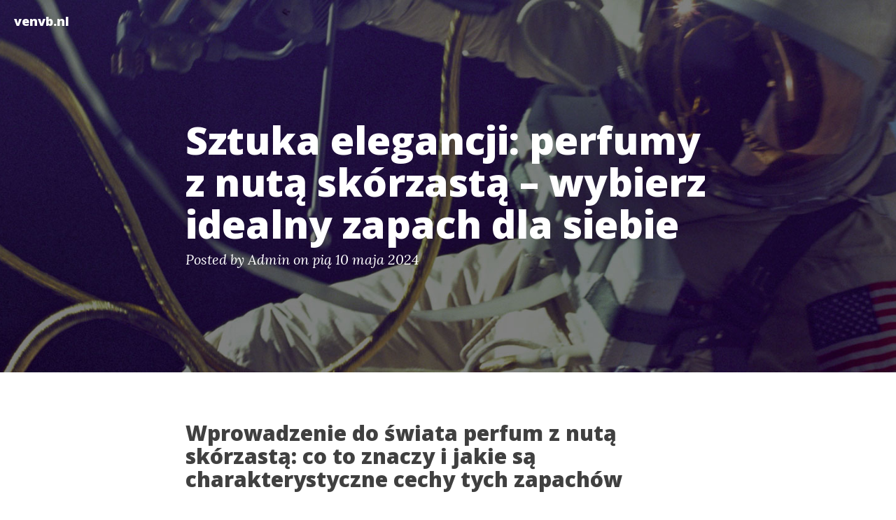

--- FILE ---
content_type: text/html; charset=utf-8
request_url: https://venvb.nl/sztuka-elegancji-perfumy-z-nuta-skorzasta-wybierz-idealny-zapach-dla-siebie
body_size: 5526
content:
<!DOCTYPE html>
<html lang="pl">

<head>
            <meta charset="utf-8">
        <meta http-equiv="X-UA-Compatible" content="IE=edge">
        <meta name="viewport" content="width=device-width, initial-scale=1">
        <meta name="description" content="">
        <meta name="author" content="">

        <title>venvb.nl</title>


        <!-- Bootstrap Core CSS -->
        <link href="/theme/css/bootstrap.min.css" rel="stylesheet">

        <!-- Custom CSS -->
        <link href="/theme/css/clean-blog.min.css" rel="stylesheet">

        <!-- Code highlight color scheme -->
            <link href="/theme/css/code_blocks/darkly.css" rel="stylesheet">

        <!-- Custom Fonts -->
        <link href="https://maxcdn.bootstrapcdn.com/font-awesome/4.1.0/css/font-awesome.min.css" rel="stylesheet" type="text/css">
        <link href="https://fonts.googleapis.com/css?family=Lora:400,700,400italic,700italic" rel='stylesheet' type='text/css'>
        <link href="https://fonts.googleapis.com/css?family=Open+Sans:300italic,400italic,600italic,700italic,800italic,400,300,600,700,800" rel='stylesheet' type='text/css'>

        <!-- HTML5 Shim and Respond.js IE8 support of HTML5 elements and media queries -->
        <!-- WARNING: Respond.js doesn't work if you view the page via file:// -->
        <!--[if lt IE 9]>
            <script src="https://oss.maxcdn.com/libs/html5shiv/3.7.0/html5shiv.js"></script>
            <script src="https://oss.maxcdn.com/libs/respond.js/1.4.2/respond.min.js"></script>
        <![endif]-->






			<meta property="og:locale" content="pl">
		<meta property="og:site_name" content="venvb.nl">

	<meta property="og:type" content="article">
	<meta property="article:author" content="">
	<meta property="og:url" content="/sztuka-elegancji-perfumy-z-nuta-skorzasta-wybierz-idealny-zapach-dla-siebie.html">
	<meta property="og:title" content="Sztuka elegancji: perfumy z nutą skórzastą – wybierz idealny zapach dla siebie">
	<meta property="og:description" content="">
	<meta property="og:image" content="/">
	<meta property="article:published_time" content="2024-05-10 05:58:54+02:00">
</head>

<body>

    <!-- Navigation -->
    <nav class="navbar navbar-default navbar-custom navbar-fixed-top">
        <div class="container-fluid">
            <!-- Brand and toggle get grouped for better mobile display -->
            <div class="navbar-header page-scroll">
                <button type="button" class="navbar-toggle" data-toggle="collapse" data-target="#bs-example-navbar-collapse-1">
                    <span class="sr-only">Toggle navigation</span>
                    <span class="icon-bar"></span>
                    <span class="icon-bar"></span>
                    <span class="icon-bar"></span>
                </button>
                <a class="navbar-brand" href="/">venvb.nl</a>
            </div>

            <!-- Collect the nav links, forms, and other content for toggling -->
            <div class="collapse navbar-collapse" id="bs-example-navbar-collapse-1">
                <ul class="nav navbar-nav navbar-right">

                </ul>
            </div>
            <!-- /.navbar-collapse -->
        </div>
        <!-- /.container -->
    </nav>

    <!-- Page Header -->
        <header class="intro-header" style="background-image: url('/theme/images/post-bg.jpg')">
        <div class="container">
            <div class="row">
                <div class="col-lg-8 col-lg-offset-2 col-md-10 col-md-offset-1">
                    <div class="post-heading">
                        <h1>Sztuka elegancji: perfumy z nutą skórzastą – wybierz idealny zapach dla siebie</h1>
                        <span class="meta">Posted by
                                <a href="/author/admin.html">Admin</a>
                             on pią 10 maja 2024
                        </span>
                        
                    </div>
                </div>
            </div>
        </div>
    </header>

    <!-- Main Content -->
    <div class="container">
        <div class="row">
            <div class="col-lg-8 col-lg-offset-2 col-md-10 col-md-offset-1">
    <!-- Post Content -->
    <article>
        <h2>Wprowadzenie do świata perfum z nutą skórzastą: co to znaczy i jakie są charakterystyczne cechy tych zapachów</h2>
<p>Zapach skóry - co to właściwie oznacza? Pewnie wielu z was już słyszało o perfumach z nutą skórzastą, ale czy wiecie, co tak naprawdę kryje się za tą tajemniczą nazwą? Takie zapachy są pełne charakteru i elegancji, ale czy pasują do każdego? Odpowiedzmy razem na te pytania i odkryjmy świat perfum ze skórzaną nutą!</p>
<p>Perfumy z nutą skórzastą to esencja męskości i kobiecości, która dodaje niepowtarzalnego charakteru każdemu, kto je nosi. Cechuje je głęboki, zmysłowy aromat, który łączy w sobie nuty drzewne, balsamiczne i czasem nawet odrobinę dymu. Dla niektórych mogą być trochę zaskakujące, ale dla innych stanowią kwintesencję szyku i elegancji. Czy zdecydujesz się na taki zapach?</p>
<p>Zapraszamy do świata perfum z nutą skórzastą, gdzie każdy flakon kryje w sobie historię niezwykłą jak skóra, w której czujemy się pewni siebie i wyjątkowi. Elegancja perfum skórzanych nie zna granic, podobnie jak Twój gust i styl. Czy znajdziesz w nich idealny zapach dla siebie, który będzie podkreślał Twoją osobowość i dodawał pewności siebie? Wybór należy do Ciebie. Sięgnij po butelkę perfum ze skórzaną nutą i odkryj magię, która skrywa się w każdym kropli tego wyjątkowego aromatu!</p>
<h2>Historia perfum z nutą skórzastą: skąd wzięła się ta kategoria zapachowa i jak ewoluowała na przestrzeni lat</h2>
<p>Masz ochotę poczuć się elegancko i tajemniczo? Nic dziwnego, skórzaste perfumy to klasyk w świecie perfum. Ale skąd właściwie wzięła się ta kategoria zapachowa i jak zmieniała się na przestrzeni lat?</p>
<p>Historia perfum z nutą skórzastą sięga daleko wstecz, aż do czasów starożytnych, kiedy skórzane aromaty były symbolem luksusu i prestiżu. Dziś, dzięki perfumom z nutą skórzastą, możemy przenieść się w czasie i poczuć się jak główna postać filmu noir, elegancko ubrana w smoking i wyposażona w tajemniczą powierzchowność. Skąd jednak wzięła się ta fascynacja mrokowym światem nuty skórzastej? Może to kwestia odbicia nas samych w zapachu – jak w lustrze dającym tajemnicze, głębokie odbicie?</p>
<p>Czy wiesz, że dzięki sklepom internetowym takim jak <a href="https://promki.pl/kody-rabatowe/notino">Notino</a>, Sephora czy <a href="https://promki.pl/kody-rabatowe/tagomago">Tagomago promocja</a>, możesz w łatwy sposób odnaleźć zapach, który idealnie odzwierciedli Twój styl? Wybierz perfumy z nutą skórzastą, które będą dopełnieniem Twojej elegancji i sprawią, że poczujesz się pewnie na każdym kroku. Jedno jest pewne - zapach skóry jest jak mała czarna sukienka w świecie perfum, zawsze elegancki i ponadczasowy.</p>
<h2>Dlaczego warto wybrać właśnie zapach z nutą skórzastą: subiektywne i obiektywne zalety tego rodzaju perfum</h2>
<p>Szukasz zapachu, który podkreśli Twój indywidualny styl i dodatkowo sprawi, że poczujesz się wyjątkowo elegancko? Perfumy z nutą skórzastą mogą być idealnym wyborem dla Ciebie. Czym tak naprawdę wyróżniają się te zapachy? Co sprawia, że są one tak wyjątkowe? </p>
<p>Zacznijmy od subiektywnych zalet. Perfumy z nutą skórzastą emanują pewnością siebie i tajemniczością. Mają w sobie coś z klimatu luksusowego butiku z wyjątkowymi skórzanymi dodatkami. Wyobraź sobie, jak Twoja aura zostanie podkreślona przez odrobinę nuty skóry, która unosząc się wokół Ciebie, mówi o Twoim wyjątkowym guście i elegancji.</p>
<p>Przechodząc do zalet obiektywnych, warto wspomnieć o trwałości tych perfum. Zapach z nutą skórzastą utrzymuje się na skórze przez długi czas, pozwalając Ci cieszyć się swoją wyjątkową wonią przez wiele godzin. Skoro już wiesz, dlaczego warto wybrać właśnie taki zapach, koniecznie sprawdź ofertę w sklepach takich jak Notino, <a href="https://promki.pl/kody-rabatowe/sephora">Sephora kod promocyjny</a> czy Tagomago, gdzie znajdziesz szeroki wybór perfum z nutą skórzastą. To właśnie tam czeka na Ciebie idealny zapach, który podkreśli Twój niepowtarzalny styl i doda Ci elegancji na co dzień. Bogactwo aromatów i możliwość zakupu online sprawia, że znalezienie perfum marzeń staje się łatwe i przyjemne. </p>
<p>Zapomnij o przeciętności i postaw na wyjątkowy zapach, który stanie się Twoim znakiem rozpoznawczym. Wybierz perfumy z nutą skórzastą i wejdź na wyższy poziom elegancji już dziś!</p>
<h2>Klasyczne perfumy z nutą skórzastą: lista ikonicznych zapachów, które zyskały uznanie na rynku</h2>
<p>Szukasz zapachu, który podkreśli Twoją elegancję i charakter? Perfumy z nutą skórzastą to idealny wybór dla osób ceniących klasykę i wyrafinowanie. Te ikoniczne zapachy zyskały uznanie użytkowników na całym świecie, sprawiając, że nosząc je, emanujemy pewnością siebie i stylowym wdziękiem. </p>
<p>Wśród propozycji perfum z nutą skórzastą, możesz odnaleźć takie marki jak Notino, oferujące bogaty wybór luksusowych zapachów, stworzonych z najwyższą precyzją i dbałością o detale. Może zainteresują Cię także propozycje dostępne w sklepie Sephora, gdzie znajdziesz wyjątkowe kompozycje zapachowe, które z pewnością zwrócą uwagę każdego wokoło. Jeśli poszukujesz unikatowych zapachów, warto zajrzeć do sklepu Tagomago, gdzie czekają na Ciebie perfumy o wyjątkowym charakterze i intensywnym aromacie.</p>
<p>Odpowiednio dobrany perfum z nutą skórzastą może stać się Twoim znakiem rozpoznawczym, podkreślającym Twój wyjątkowy styl i elegancję. Postaw na klasykę, postaw na zapachy, które przetrwają próbę czasu, podkreślając Twój wyjątkowy charakter. Wybierz idealny zapach dla siebie i podkreśl swoją osobowość w każdej sytuacji. Bo właśnie o to chodzi w sztuce elegancji - odzwierciedlić swój styl poprzez zapach, który będzie Ci towarzyszył każdego dnia.</p>
<h2>Nowoczesne interpretacje zapachów skórzastych: trendy i innowacje w świecie perfumeryjnym</h2>
<p>Marzysz o zapachu, który będzie emanacją elegancji i luksusu? Doskonałym wyborem mogą okazać się perfumy z nutą skórzastą. To właśnie one stanowią kwintesencję męskości i kobiecości, odzwierciedlając silny charakter i subtelne akcenty jednocześnie. Dzięki innowacjom w świecie perfumeryjnym, możemy teraz cieszyć się nowoczesnymi interpretacjami zapachów skórzastych, które skradną serca najbardziej wymagających koneserów.</p>
<p>Przełamując tradycyjne schematy, współczesne perfumy skórzane eksplorują różnorodność zmysłów i emocji. Czy zastanawiałeś się kiedyś, jak połączyć klasyczne nuty skóry z egzotycznymi akcentami owocowymi czy kwiatowymi? To właśnie teraz możesz odkryć perfumy, które tworzą niezwykłe kompozycje, prowokując zmysły i odblokowując emocje.</p>
<p>W tej bogatej paletcie zapachów z nutą skórzastą każdy może znaleźć coś dla siebie. Czy wolisz intensywne perfumy skórzane, które oczarują Cię swoją głęboką nutą drzewa sandałowego, czy może bardziej subtelną wersję z dodatkiem wanilii i paczuli? Niezależnie od preferencji, unikalne połączenie skóry z innymi akcentami zapewni Ci pełne doznanie zmysłowe, którym będziesz chciał/a się dzielić z całą otoczką. Odkryj sztukę elegancji w formie perfum z nutą skórzastą i pozwól swojej osobowości zabłysnąć w najlepszym świetle.</p>
<h2>Jak dobrać idealny zapach z nutą skórzastą dla siebie: porady dotyczące wyboru perfum i ich noszenia</h2>
<p>Pomyśl o zapachu skóry po przejażdżce luksusowym cabrioletem po drogach Francji. Wyobraź sobie elegancki strój z nutą szyku i wyrafinowania. Tak właśnie działa zapach z nutą skórzastą. Czy wiesz, że perfumy z tą nutą są jak mała czarna dla Twojej garderoby? Dodają osobowości i klasy każdej stylizacji. Jak dobrać idealny zapach skórzasty dla siebie, aby podkreślić swoją wyjątkowość?</p>
<p>Warto wybrać odpowiednią intensywność – czy masz predyspozycje do wyrazistych i mocnych zapachów, czy wolisz delikatne subtelne nuty? Pamiętaj, aby testować zapachy na swojej skórze, ponieważ one reagują inaczej z każdym indywidualnym pH. Czy wiesz, że perfumy z nutą skórzastą są jak tajemniczy garnitur albo czarna skórzana kurtka – zawsze pasują i zawsze zaskakują elegancją?</p>
<p>Nie zapominaj o harmonii z własnym stylem – zapach powinien być jak dopełnienie Twojej osobowości. Czy chcesz wyrazić swój charakter poprzez zapach, czy może poszukujesz czegoś, co podkreśli Twój profesjonalizm i elegancję? Pamiętaj, że perfumy z nutą skórzastą mogą być jak mały akcent, który doda Ci pewności siebie i sprawi, że poczujesz się niczym bohater eleganckiej opowieści.</p>
<p>Podsumowując, wybierając idealny zapach z nutą skórzastą, zastanów się nad swoimi preferencjami, stylem życia i upodobaniami. Odpowiednio dobrany perfum może być nie tylko dodatkiem do codziennego outfitu, ale także symbolem Twojej wyjątkowości i elegancji. Jak ma pachnieć Twoja historia? Wystarczy znaleźć zapach, który opowie ją najlepiej.</p>
    </article>

    <hr>

            </div>
        </div>
    </div>

    <hr>

    <!-- Footer -->
    <footer>
        <div class="container">
            <div class="row">
                <div class="col-lg-8 col-lg-offset-2 col-md-10 col-md-offset-1">
                    <ul class="list-inline text-center">
                        <li>
                            <a href="https://kuchyne-na-miru.eu/">
                               kuchyne-na-miru.eu
                            </a>
                        </li>
                        <li>
                            <a href="https:/satysfakcjaklienta.eu/">
                               satysfakcjaklienta.eu
                            </a>
                        </li>
                        <li>
                            <a href="https://leosoft.it/">
                               leosoft
                            </a>
                        </li>
                        <li>
                            <a href="https://triave.eu/">
                               triave.eu
                            </a>
                        </li>
                    </ul>
                    <p class="copyright text-muted">Blog powered by Pelican.</p>
                </div>
            </div>
        </div>
    </footer>

    <!-- jQuery -->
    <script src="/theme/js/jquery.js"></script>

    <!-- Bootstrap Core JavaScript -->
    <script src="/theme/js/bootstrap.min.js"></script>

    <!-- Custom Theme JavaScript -->
    <script src="/theme/js/clean-blog.min.js"></script>


<script defer src="https://static.cloudflareinsights.com/beacon.min.js/vcd15cbe7772f49c399c6a5babf22c1241717689176015" integrity="sha512-ZpsOmlRQV6y907TI0dKBHq9Md29nnaEIPlkf84rnaERnq6zvWvPUqr2ft8M1aS28oN72PdrCzSjY4U6VaAw1EQ==" data-cf-beacon='{"version":"2024.11.0","token":"9a2a0bf45024447498e63218baf5c3a4","r":1,"server_timing":{"name":{"cfCacheStatus":true,"cfEdge":true,"cfExtPri":true,"cfL4":true,"cfOrigin":true,"cfSpeedBrain":true},"location_startswith":null}}' crossorigin="anonymous"></script>
</body>

</html>

--- FILE ---
content_type: text/css; charset=utf-8
request_url: https://venvb.nl/theme/css/code_blocks/darkly.css
body_size: -6
content:
/*
  Darkly Pygments Theme
  (c) 2014 Sourcey
  http://sourcey.com
*/

pre {
  white-space: pre;
  overflow: auto;
  word-wrap: normal; /* horizontal scrolling */
  -moz-border-radius: 3px;
  -webkit-border-radius: 3px;
  border-radius: 3px;
  padding: 20px;
  background: #343642;
  color: #C1C2C3;
}

.hll { background-color: #ffc; }
.gd { color: #2e3436; background-color: #0e1416; }
.gr { color: #eeeeec; background-color: #c00; }
.gi { color: #babdb6; background-color: #1f2b2d; }
.go { color: #2c3032; background-color: #2c3032; }
.kt { color: #e3e7df; }
.ni { color: #888a85; }
.c,.cm,.c1,.cs { color: #8D9684; }
.err,.g,.l,.n,.x,.p,.ge,
.gp,.gs,.gt,.ld,.s,.nc,.nd,
.ne,.nl,.nn,.nx,.py,.ow,.w,.sb,
.sc,.sd,.s2,.se,.sh,.si,.sx,.sr,
.s1,.ss,.bp { color: #C1C2C3; }
.k,.kc,.kd,.kn,.kp,.kr,
.nt { color: #729fcf; }
.cp,.gh,.gu,.na,.nf { color: #E9A94B ; }
.m,.nb,.no,.mf,.mh,.mi,.mo,
.il { color: #8ae234; }
.o { color: #989DAA; }
.nv,.vc,.vg,.vi { color: #fff; }
